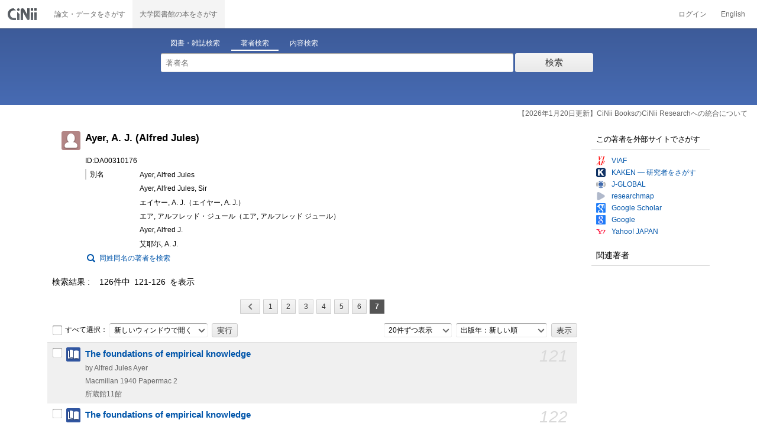

--- FILE ---
content_type: text/html;charset=UTF-8
request_url: https://ci.nii.ac.jp/author/DA00310176?p=7
body_size: 8916
content:
<!DOCTYPE html>
<html lang="ja">
<head>
	<meta http-equiv="content-type" content="text/html; charset=utf-8" />
	<meta http-equiv="X-UA-Compatible" content="IE=edge,chrome=1" />
	<meta http-equiv="content-style-type" content="text/css" />
	<meta http-equiv="content-script-type" content="text/javascript" />
	<meta name="viewport" content="width=device-width,user-scalable=no" />
	<meta name="format-detection" content="telephone=no">
	<link rel="stylesheet" type="text/css" href="/books/style/slick.css?V190423">
	<link rel="stylesheet" type="text/css" href="/books/style/slick-theme.css?V190423">
	<link rel="stylesheet" type="text/css" href="/books/style/slick-ext.css?V190423">
	<link rel="shortcut icon" href="/books/images/favicon.ico" type="image/vnd.microsoft.icon" />
	<link href="/books/style/cinii.css?V20251017" rel="stylesheet" type="text/css" />
	<script type="text/javascript" src="/books/js/jquery-3.7.1.min.js"></script>
	<script type="text/javascript" src="/books/js/bootstrap.min.js"></script>
	<script type="text/javascript" src="/books/js/cinii.js?V151027"></script>
	<script type="text/javascript" src="/books/js/html5shiv-printshiv.min.js"></script>
	<script type="text/javascript" src="/books/js/respond.min.js"></script>
	<script type="text/javascript" src="/books/js/common.js?V240716"></script>
	<script type="text/javascript" src="/books/js/changeDisplayMode.js?V190913"></script>
	<script type="text/javascript" src="/books/js/transferParameterCir.js?240724"></script>
	<script async src="https://www.googletagmanager.com/gtag/js?id=G-5YXF8KWH9K"></script>
	<link rel="search" type="application/opensearchdescription+xml" title="CiNii Books" href="/books/opensearch/description.xml" />
	<link rel="search" type="application/opensearchdescription+xml" title="CiNii Books - Exact title match" href="/books/opensearch/exact-title.xml" />
	<link rel="search" type="application/opensearchdescription+xml" title="CiNii Books - Author Search" href="/books/opensearch/author.xml" />
	<!--[if IE 8.0]>
	<link rel="stylesheet" type="text/css" href="/books/style/cinii-ie8.css?V151112">
	<![endif]-->

	<title>CiNii Books 著者 - Ayer, A. J. (Alfred Jules)</title>
	<link rel="meta" type="application/rdf+xml" title="RDF" href="/author/DA00310176.rdf" />
	<link rel="meta" type="application/json" title="JSON-LD 1.0" href="/author/DA00310176.json" />
    <style>
		.itemheading .outlineInHeading .lowlv-section dt {
		  width: 6em;
		}
		.itemheading .outlineInHeading .lowlv-section dd {
		  margin-left: 6em;
		}
    </style>
</head>
<body class="books detail with_sidenavi">

<nav class="navbar navbar-header">
	<div class="navbar-topcontent">
		<a href="/books/" id="system_ci_jp" class="navbar-brand headerlogo">CiNii 国立情報学研究所 学術情報ナビゲータ[サイニィ]</a>

		<!--トグルボタンの設置-->
		<button type="button" class="navbar-toggle button-menu collapsed" data-toggle="collapse" data-target="#nav-content">
			メニュー
		</button>
		
		<button type="button" class="navbar-toggle button-search collapsed" data-toggle="collapse" data-target="#searchbox">
			検索
		</button>
	</div><!-- end of div.navbar-topcontent -->

	<div id="nav-content" class="collapse navbar-collapse headermenu">
		<ul class="nav navbar-nav menu-service-list">
			<li><a href="https://cir.nii.ac.jp/" onclick="return transferParameterCir(this, 'https://cir.nii.ac.jp', true, 'cir');" class="menu-service-item"><div>論文・データをさがす</div></a></li>
			<li class="active"><a href="/books/"  class="menu-service-item"><div>大学図書館の本をさがす</div></a></li>
		</ul>

		<ul class="nav navbar-nav menu-utility-list">

					<li><a href="https://auth.cir.nii.ac.jp/user/auth/login?contentsServer=BOOKS" class="menu-utility-item">ログイン</a></li>

			<li><a href="/author/DA00310176?p=7&amp;l=en" class="menu-utility-item">English</a></li>

		</ul>
	</div><!-- end of div#nav-content -->
</nav><!-- end of nav.navbar-header -->
	
	<div class="container body-wrap">

<div id="searchbox" class="searchbox">

	<div class="book_search searchFormContainer">
		
		<div id ="searchformcontents" class="searchformcontents container-fluid">
			<div class="searchboxheader row">
				
				<div class="col-xs-12 col-sm-10 col-sm-offset-2">
					<div class="tab_index">
						<ul class="tab_index_list">
							<li class="tab_index_item tab_index_item-active">
								<a id="tab-book_search" class="tab-index-content" href="javascript:void(0);" >図書・雑誌検索</a>
							</li>
							<li class=" tab_index_item">
								<a id="tab-author_search" class="tab-index-content" href="javascript:void(0);">著者検索</a>
							</li>
							<li class=" tab_index_item">
								<a id="tab-content_search" class="tab-index-content" href="javascript:void(0);">内容検索</a>
							</li>
						</ul>
					</div>
				</div>
			</div>
			
			<form id="searchbooksform" name="searchbooksform" action="/books/search" method="get" onsubmit="return searchBooks(this, false);">
				<input type="hidden" name="advanced" id="hidden_advanced" value="false" />
				<input type="hidden" name="count" id="hidden_count" value="20" />
				<input type="hidden" name="sortorder" id="hidden_sortorder" value="3" />			
				<div class="row form-tabcontent form-books">

					<div class="col-xs-12 col-sm-10 col-sm-offset-2">
						<div class="row row-textform">
							<div class="col-xs-9 col-sm-9 col-form">
								<input type="text" name="q" id="freetextbox" class="main_srchterm searchforminput" value="" onkeypress="return submitByEnter(this);" placeholder="フリーワード" />
							</div>
							<div class="col-xs-3 col-sm-3">
								<button class="btn searchbtn" id="book_srchbtn_nrml" alt="検索" value="" onclick="return searchBooks(this.form, false);" type="submit">検索</button>
							</div>
							
						</div>
					</div>
					
					<div class="col-xs-12 col-sm-10 col-sm-offset-2">
						<div class="row filter_radiobtnbox">
							<div class="col-xs-12 col-sm-9 filter_segmentControl">
								<div class="row">
									<div class="col-xs-12 col-sm-2 filter_radiobtnbox-segmentarea1">
										<label for="filter_all_advanced" class="segment1 checked"><input type="radio" name="type" value="0" id="filter_all_advanced" checked="checked" />すべての資料</label>
									</div>
									<div class="col-xs-12 col-sm-3 filter_radiobtnbox-segmentarea2">
										<label for="filter_fulltext_advanced" class="segment2"><input type="radio" name="type" value="1" id="filter_fulltext_advanced"  />図書</label>
									</div>
									<div class="col-xs-12 col-sm-7 filter_radiobtnbox-segmentarea3">
										<label for="filter_includeLinks_advanced" class="segment3"><input type="radio" name="type" value="2" id="filter_includeLinks_advanced" />雑誌</label>
									</div>
								</div>
							</div>
							<div class="col-xs-12 col-sm-3 advsearchbtn-area">
								<a id="btn-toggle-advsearch-top" class="btn-toggle-advsearch collapsed" data-toggle="collapse" data-target="#advanced_search"><span class="btn-toggle-advsearch-label">詳細検索</span></a>
							</div>
						</div>
					</div>
					
					<div id="advanced_search" class="col-xs-12 col-sm-12 advanced_search">
						<div class="row">
							<div class="col-xs-12 col-sm-12">
								<div class="row row-textform">
									<div class="col-xs-12 col-sm-2 searchformlabel"><label for="sopt1">タイトル</label></div>
									<div class="col-xs-12 col-sm-5 col-form"><input type="text" id="sopt1" name="title" class="searchforminput" onkeypress="return submitByEnter(this);" value="" /></div>
									<div class="col-xs-12 col-sm-5 col-form advinput_chk">
										<label for="exact_title"><input type="checkbox" class="cb" id="exact_title" name="title_exact" value="true" >タイトル完全一致</label>
										<label for="include_utl"><input type="checkbox" class="cb" id="include_utl" name="include_utl" value="true" >統一タイトルを含む</label>
									</div>
								</div>
							</div>
							<div class="col-xs-12 col-sm-12">
								<div class="row row-textform">
									<div class="col-xs-12 col-sm-2 searchformlabel"><label for="sopt2">著者名</label></div>
									<div class="col-xs-12 col-sm-5 col-form"><input type="text" id="sopt2" name="author" class="searchforminput" onkeypress="return submitByEnter(this);" value="" /></div>
									<div class="col-xs-12 col-sm-5 col-form advinput_chk">
										<label for="include_alias" class="customCB"><input type="checkbox" class="cb" id="include_alias" name="include_alias" value="true" >別名を含む</label>
									</div>
								</div>
							</div>
							<div class="col-xs-12 col-sm-4">
								<div class="row row-textform">
									<div class="col-xs-12 col-sm-6 searchformlabel"><label for="sopt3">著者ID</label></div>
									<div class="col-xs-12 col-sm-6 col-form"><input type="text" id="sopt3" name="authorid" class="searchforminput" onkeypress="return submitByEnter(this);" value="" /></div>
								</div>
							</div>
							<div class="col-xs-12 col-sm-4">
								<div class="row row-textform">
									<div class="col-xs-12 col-sm-5 searchformlabel"><label for="sopt4">統一タイトルID</label></div>
									<div class="col-xs-12 col-sm-7 col-form"><input type="text" id="sopt4" name="utid" class="searchforminput" onkeypress="return submitByEnter(this);" value="" /></div>
								</div>
							</div>
							<div class="col-xs-12 col-sm-4">
								<div class="row row-textform">
									<div class="col-xs-12 col-sm-5 searchformlabel"><label for="sopt5">出版者</label></div>
									<div class="col-xs-12 col-sm-7 col-form"><input type="text" id="sopt5" name="publisher" class="searchforminput" onkeypress="return submitByEnter(this);" value="" /></div>
								</div>
							</div>
							<div class="col-xs-12 col-sm-4">
								<div class="row row-textform">
									<div class="col-xs-12 col-sm-6 searchformlabel"><label for="sopt6">ISBN</label></div>
									<div class="col-xs-12 col-sm-6 col-form"><input type="text" id="sopt6" name="isbn" class="searchforminput" onkeypress="return submitByEnter(this);" value="" /></div>
								</div>
							</div>
							<div class="col-xs-12 col-sm-4">
								<div class="row row-textform">
									<div class="col-xs-12 col-sm-5 searchformlabel"><label for="sopt7">ISSN</label></div>
									<div class="col-xs-12 col-sm-7 col-form"><input type="text" id="sopt7" name="issn" class="searchforminput" onkeypress="return submitByEnter(this);" value="" /></div>
								</div>
							</div>
							<div class="col-xs-12 col-sm-4">
								<div class="row row-textform">
									<div class="col-xs-12 col-sm-5 searchformlabel"><label for="sopt8">NCID</label></div>
									<div class="col-xs-12 col-sm-7 col-form"><input type="text" id="sopt8" name="ncid" class="searchforminput" onkeypress="return submitByEnter(this);" value="" /></div>
								</div>
							</div>
							<div class="col-xs-12 col-sm-4">
								<div class="row row-textform">
									<div class="col-xs-12 col-sm-6 searchformlabel"><label for="sopt9">件名</label></div>
									<div class="col-xs-12 col-sm-6 col-form"><input type="text" id="sopt9" name="subject" class="searchforminput" onkeypress="return submitByEnter(this);" value="" /></div>
								</div>
							</div>
							<div class="col-xs-12 col-sm-4">
								<div class="row row-textform">
									<div class="col-xs-12 col-sm-5 searchformlabel"><label for="sopt10">分類</label></div>
									<div class="col-xs-12 col-sm-7 col-form"><input type="text" id="sopt10" name="clas" class="searchforminput" onkeypress="return submitByEnter(this);" value="" /></div>
								</div>
							</div>
							<div class="col-xs-12 col-sm-4">
								<div class="row row-textform">
									<div class="col-xs-12 col-sm-5 searchformlabel"><label for="sopt11">注記</label></div>
									<div class="col-xs-12 col-sm-7 col-form"><input type="text" id="sopt11" name="note" class="searchforminput" onkeypress="return submitByEnter(this);" value="" /></div>
								</div>
							</div>
							<div class="col-xs-12 col-sm-4">
								<div class="row row-textform">
									<div class="col-xs-12 col-sm-6 searchformlabel"><label for="slct-typecode-gmd">資料種別</label></div>
									<div class="col-xs-12 col-sm-6 col-form">
										<select name="gmd" class="slct-typecode searchforminput" id="slct-typecode-gmd">
											<option value="">すべての資料種別</option>
											<option value="_">図書・雑誌</option>
											<option value="a">地図資料</option>
											<option value="b">文字資料（点字）</option>
											<option value="c">楽譜（印刷）</option>
											<option value="d">文字資料（書写資料）</option>
											<option value="e">地図（書写資料）</option>
											<option value="f">楽譜（書写資料）</option>
											<option value="g">静止画像（投影）</option>
											<option value="h">マイクロ形態</option>
											<option value="k">静止画像（非投影）</option>
											<option value="m">映画</option>
											<option value="s">録音資料（音楽）</option>
											<option value="t">録音資料（非音楽）</option>
											<option value="v">ビデオレコード</option>
											<option value="w">機械可読データファイル</option>
											<option value="x">3次元工芸品,自然の事物</option>
											<option value="y">キット</option>
										</select>
									</div>
								</div>
							</div>
							<div class="col-xs-12 col-sm-4">
								<div class="row row-textform">
									<div class="col-xs-12 col-sm-5 searchformlabel"><label for="sopt13">言語種別</label></div>
									<div class="col-xs-12 col-sm-7 col-form">
										<div class="langControls">
										<span class="langselect">
											<select name="lang1" class="slct-langcode searchforminput">
												<option value="">すべての言語</option>
												<option value="jpn">日本語</option>
												<option value="eng">英語</option>
												<option value="ger">ドイツ語</option>
												<option value="fre">フランス語</option>
												<option value="chi">中国語</option>
												<option value="rus">ロシア語</option>
												<option value="spa">スペイン語</option>
												<option value="ita">イタリア語</option>
												<option value="kor">韓国・朝鮮語</option>
												<option value="ara">アラビア語</option>
											</select>
										</span>
										<span class="langcode"><input type="text" id="sopt13" name="lang" class="searchforminput" onkeypress="return submitByEnter(this);" value="" placeholder="コード" /></span>	
										</div>
									</div>
								</div>
							</div>
							<div class="col-xs-12 col-sm-4">
								<div class="row row-textform">
									<div class="col-xs-12 col-sm-5 searchformlabel"><label for="sopt14">出版年</label></div>
									<div class="col-xs-12 col-sm-7 ">
										<input type="text" id="sopt14" name="year_from" class="degreeconferment_year" onkeypress="return submitByEnter(this);" maxlength="4" value="" />
										<span class="unit">年から</span>
										<input type="text" id="sopt14-2" name="year_to" class="degreeconferment_year" maxlength="4" onkeypress="return submitByEnter(this);" value="" />
										<span class="unit">年まで</span>
									</div>
								</div>
							</div>
							<div class="col-xs-12 col-sm-4">
								<div class="row row-textform">
									<div class="col-xs-12 col-sm-6 searchformlabel"><label for="sopt15">図書館ID</label></div>
									<div class="col-xs-12 col-sm-6 col-form"><input type="text" id="sopt15" name="fano" class="searchforminput" onkeypress="return submitByEnter(this);" value="" /></div>
								</div>
							</div>
							<div class="col-xs-12 col-sm-4">
								<div class="row row-textform">
									<div class="col-xs-12 col-sm-5 searchformlabel"><label for="sopt16">機関ID</label></div>
									<div class="col-xs-12 col-sm-7 "><input type="text" id="sopt16" name="kid" class="searchforminput" onkeypress="return submitByEnter(this);" value="" /></div>
								</div>
							</div>
							<div class="col-xs-12 col-sm-4">
								<div class="row row-textform">
									<div class="col-xs-12 col-sm-5 searchformlabel"><label for="sopt17">地域</label></div>
									<div class="col-xs-12 col-sm-7 col-form">
										<select name="area" class="slct-kencode searchforminput" id="sopt17">
											<option value="">すべての地域</option>
											<option value="01" class="ken">北海道</option>
											<option value="02 03 04 05 06 07 " class="region">東北地方</option>
											<option value="02" class="ken">青森</option>
											<option value="03" class="ken">岩手</option>
											<option value="04" class="ken">宮城</option>
											<option value="05" class="ken">秋田</option>
											<option value="06" class="ken">山形</option>
											<option value="07" class="ken">福島</option>
											<option value="08 09 10 11 12 13 14 " class="region">関東地方</option>
											<option value="08" class="ken">茨城</option>
											<option value="09" class="ken">栃木</option>
											<option value="10" class="ken">群馬</option>
											<option value="11" class="ken">埼玉</option>
											<option value="12" class="ken">千葉</option>
											<option value="13" class="ken">東京</option>
											<option value="14" class="ken">神奈川</option>
											<option value="15 16 17 18 19 20 " class="region">北陸・甲信越地方</option>
											<option value="15" class="ken">新潟</option>
											<option value="16" class="ken">富山</option>
											<option value="17" class="ken">石川</option>
											<option value="18" class="ken">福井</option>
											<option value="19" class="ken">山梨</option>
											<option value="20" class="ken">長野</option>
											<option value="21 22 23 24 " class="region">東海地方</option>
											<option value="21" class="ken">岐阜</option>
											<option value="22" class="ken">静岡</option>
											<option value="23" class="ken">愛知</option>
											<option value="24" class="ken">三重</option>
											<option value="25 26 27 28 29 30 " class="region">関西地方</option>
											<option value="25" class="ken">滋賀</option>
											<option value="26" class="ken">京都</option>
											<option value="27" class="ken">大阪</option>
											<option value="28" class="ken">兵庫</option>
											<option value="29" class="ken">奈良</option>
											<option value="30" class="ken">和歌山</option>
											<option value="31 32 33 34 35 36 37 38 39 " class="region">中国・四国地方</option>
											<option value="31" class="ken">鳥取</option>
											<option value="32" class="ken">島根</option>
											<option value="33" class="ken">岡山</option>
											<option value="34" class="ken">広島</option>
											<option value="35" class="ken">山口</option>
											<option value="36" class="ken">徳島</option>
											<option value="37" class="ken">香川</option>
											<option value="38" class="ken">愛媛</option>
											<option value="39" class="ken">高知</option>
											<option value="40 41 42 43 44 45 46 47 " class="region">九州・沖縄地方</option>
											<option value="40" class="ken">福岡</option>
											<option value="41" class="ken">佐賀</option>
											<option value="42" class="ken">長崎</option>
											<option value="43" class="ken">熊本</option>
											<option value="44" class="ken">大分</option>
											<option value="45" class="ken">宮崎</option>
											<option value="46" class="ken">鹿児島</option>
											<option value="47" class="ken">沖縄</option>
											<option value="151 152 153 " class="region">アジア地域</option>
											<option value="151" class="ken">韓国</option>
											<option value="152" class="ken">中国</option>
											<option value="153" class="ken">タイ</option>
											<option value="254 255 256 257 258 259 260 261 " class="region">ヨーロッパ地域</option>
											<option value="254" class="ken">イギリス</option>
											<option value="255" class="ken">ドイツ</option>
											<option value="256" class="ken">スイス</option>
											<option value="257" class="ken">フランス</option>
											<option value="258" class="ken">ベルギー</option>
											<option value="259" class="ken">オランダ</option>
											<option value="260" class="ken">スウェーデン</option>
											<option value="261" class="ken">ノルウェー</option>
											<option value="362 " class="region">北米地域</option>
											<option value="362" class="ken">アメリカ</option>
											<option value="__" class="region">その他海外</option>
										</select>
									</div>
								</div>
							</div>
							
							<div class="col-xs-12 col-sm-12">
								<div class="row row-textform">
									<div class="col-xs-12 col-sm-2 searchformlabel"></div>
									<div class="col-xs-12 col-sm-10 col-form advinput_chk chk-keep-condition">
										<label for="chk_keep_condition"><input name="keep_condition" class="cb" id="chk_keep_condition" type="checkbox" value="true"  />図書館ID・機関ID・地域を記憶する</label>
										<input name="update_keep" type="hidden" value="true">
										<script type="text/javascript">
											//<![CDATA[
												document.write("<label for=\"script_r2k_advanced\"><input type=\"checkbox\" class=\"cb\" id=\"script_r2k_advanced\"/>ローマ字をカナに変換 </label>");
											//]]>
										</script>
									</div>
								</div>
							</div>
						
							<div class="col-xs-12 visible-xs-block text-center">
								<button class="btn searchbtn" onclick="return searchBooks(this.form, false);" type="submit">検索</button>
							</div>
	
							<div id="btn-toggle-advsearch-bottom" class="col-xs-12 visible-xs-block advsearchbtn-area">
								<a class="btn-toggle-advsearch collapsed" data-toggle="collapse" data-target="#advanced_search"><span class="btn-toggle-advsearch-label">閉じる</span></a>
							</div>
						</div>
					</div>
				</div>
			</form>			<form id="searchnamesform" name="searchnamesform" action="/books/author" method="get" onsubmit="return searchNames(this, false);">
				<input type="hidden" name="count" value="20" />
				<input type="hidden" name="sortorder" value="2" />
				<div class="row form-tabcontent form-author">
					<div class="col-xs-12 col-sm-10 col-sm-offset-2">
						<div class="row row-textform">
							<div class="col-xs-9 col-sm-9 col-form">
								<input type="text" name="name" id="authname_textbox" class="main_srchterm searchforminput" onkeypress="return submitByEnter(this);" value="" placeholder="著者名" />
							</div>
							<div class="col-xs-3 col-sm-3">
								<button class="btn searchbtn" onclick="return searchNames(this.form, false);" type="submit">検索</button>
							</div>
						</div>
					</div>
				</div>
			</form>
			<form id="searchcontentsform" name="searchcontentsform" action="/books/contents" method="get" onsubmit="return searchContents(this, false);">
				<input type="hidden" name="count" value="20" >
				<input type="hidden" name="sortorder" value="3" >
				<div class="row form-tabcontent form-content">
					<div class="col-xs-12 col-sm-10 col-sm-offset-2">
						<div class="row row-textform">
							<div class="col-xs-9 col-sm-9 col-form">
								<input type="text" name="contents" id="contents_textbox" class="main_srchterm searchforminput" onkeypress="return submitByEnter(this);" value="" placeholder="フリーワード" />
							</div>
							<div class="col-xs-3 col-sm-3">
								<button class="btn searchbtn" onclick="return searchContents(this.form, false);" type="submit">検索</button>
							</div>
						</div>
					</div>
				</div>
			</form>
		</div>		
	</div>
</div>
<script type="text/javascript" src="/books/js/searchbox_disclosure.js?V240716"></script>
<script type="text/javascript" src="/books/js/utils.js?V190913"></script>
<script type="text/javascript">
	window.initSearchBox('author', false);
</script>
		<div class="servicestop_information"><div id="servicestop_information">
<ul><li><a href="https://support.nii.ac.jp/ja/cir/cib_integration">【2026年1月20日更新】CiNii BooksのCiNii Researchへの統合について</a></li>
</ul>
</div>

</div>
		
		<div class="container-hasSubnav">
			<div class="maincontents">
				<div class="itemdatatext">
				
					<div class="itemheading authordata">
						<h1 class="author_class entry-title">
							<span>Ayer, A. J. (Alfred Jules)</span>
							
							
						</h1>
						<div class="outlineInHeading">
							<p class="idinheading id">ID:DA00310176</p>
							<dl class="bblp-othertitle trr lowlv-section">
								<dt>別名</dt>
								<dd>
<div>
									<p class="seefm">Ayer, Alfred Jules</p>
</div>
<div>
									<p class="seefm">Ayer, Alfred Jules, Sir</p>
</div>
<div>
									<p class="seefm">エイヤー, A. J.（エイヤー, A. J.）</p>
</div>
<div>
									<p class="seefm">エア, アルフレッド・ジュール（エア, アルフレッド ジュール）</p>
</div>
<div>
									<p class="seefm">Ayer, Alfred J.</p>
</div>
<div>
									<p class="seefm">艾耶尓, A. J.</p>
</div>
								</dd>
							</dl>
							<p id="search_samename"><a href="/books/author?name=Ayer+A.+J.&count=20&sortorder=2">同姓同名の著者を検索</a></p>
						</div>
					</div><!-- end of div.itemheading -->
					
					<div class="resultlist">

						<div class="listheading">
							<h1 class="heading">
								<span class="hitNumLabel">検索結果</span>126件中&ensp;121-126&ensp;を表示
							</h1>



	<div class="paging paging-top">
		<ul class="paginglist">

			<li class="pagingitem visible-xs-inline"><a href="/author/DA00310176?p=1" class="paging_first btn pagingbtn" title="先頭へ"><span class="iconlabel"></span></a></li>
			<li class="pagingitem"><a href="/author/DA00310176?p=6" class="paging_prev btn pagingbtn" rel="prev" title="前へ"><span class="iconlabel"></span></a></li>

			<li class="pagingitem hidden-xs"><a href="/author/DA00310176?p=1" class="btn pagingbtn">1</a></li>

			<li class="pagingitem hidden-xs"><a href="/author/DA00310176?p=2" class="btn pagingbtn">2</a></li>
			<li class="pagingitem hidden-xs"><a href="/author/DA00310176?p=3" class="btn pagingbtn">3</a></li>
			<li class="pagingitem hidden-xs"><a href="/author/DA00310176?p=4" class="btn pagingbtn">4</a></li>
			<li class="pagingitem hidden-xs"><a href="/author/DA00310176?p=5" class="btn pagingbtn">5</a></li>
			<li class="pagingitem hidden-xs"><a href="/author/DA00310176?p=6" class="btn pagingbtn">6</a></li>
			<li class="pagingitem hidden-xs"><span class="btn pagingbtn currentpage">7</span></li>



			<li class="pagingitem visible-xs-inline"><span class="pagingIndicator">7&ensp;/&ensp;7</span></li>

		
		</ul>
	</div>
	<!--end of div.paging-->
							
							<div class="actionsortbox">
								<div class="actionforlist hidden-xs">
									<form name="actionform" method="get" onsubmit="doAction(this,121,126,'ADetail-');return false;" class="form-inline">
										<label for="selectall">
											<input class="cb" type="checkbox" id="selectall" onclick="checkAllWith(this,121,126);" />すべて選択：
										</label>
										<div class="form-group form-group-inline">
											<select name="actionmenu" onchange="" class="form-control">
												<option value="openBooksUrl">新しいウィンドウで開く</option>
												<option value="exportRefWorks">RefWorksに書き出し</option>
												<option value="exportEndNote">EndNoteに書き出し</option>
												<option value="viewBibIX">Refer/BibIXで表示</option>
												<option value="viewRis">RISで表示</option>
												<option value="viewBibTex">BibTeXで表示</option>
												<option value="viewTsv">TSVで表示</option>
											</select>
										</div>
										<input type="submit" value="実行" class="commonBtn" />
									</form>
								</div>
								
	<div class="sortlist">
		<form name="listoption" action="/author/DA00310176" method="get" class="form-inline">

			<div class="form-group form-group-inline">
				<select name="count" id="numitem" class="form-control">
					<option value="20" selected="selected">20件ずつ表示</option>
					<option value="50">50件ずつ表示</option>
					<option value="100">100件ずつ表示</option>
					<option value="200">200件ずつ表示</option>
				</select>
			</div>
			<div class="form-group form-group-inline">
				<select name="sortorder" id="sort" class="sortdropdown form-control">
					<option value="3" selected="selected">出版年：新しい順</option>
					<option value="2">出版年：古い順</option>
					<option value="5">所蔵館：多い順</option>
					<option value="4">所蔵館：少ない順</option>
					<option value="6">タイトル：五十音順</option>
					<option value="7">タイトル：五十音逆順</option>
					<option value="1">関連度</option>
				</select>
			</div>
			<input type="submit" class="commonBtn" value="表示" />
		</form>
	</div><!--end of div.sortlist-->							</div><!--end of div.actionsortbox -->
						</div><!-- end of div.listheading -->


						<form name="itemlistboxform" action="/books/search/export" method="post">
							<input type="hidden" name="format">
							<input type="hidden" name="sortorder" value="3">
							<div class="listContainer">
								<ul>
									<li class="oddline">
										<div class="listitem xfolkentry">
											<div class="list_number hidden-xs">121</div>
											<p class="listcheck hidden-xs">
												<input type="checkbox" name="ncid" id="item_check121"  class="cb BA40356518" value="BA40356518" />
											</p>
											<dl class="book_class">

												<dt class="item_mainTitle item_title">
													<a href="/ncid/BA40356518" class="taggedlink">The foundations of empirical knowledge</a>
												</dt>
												<dd>
													<p class="item_subData item_authordata">by Alfred Jules Ayer</p>
													<p class="item_data item_publishdata">
														<span class="pblc">Macmillan</span>
														<span class="pblcdt">1940</span>
														
														<span class="ptblt-nmetc">Papermac
2</span>
													</p>
													<p class="item_data item_bibotherdata">
														
													</p>
													<p class="item_data item_librarynum">所蔵館11館</p>
												</dd>
											</dl>
										</div>
									</li>
									<li class="evenline">
										<div class="listitem xfolkentry">
											<div class="list_number hidden-xs">122</div>
											<p class="listcheck hidden-xs">
												<input type="checkbox" name="ncid" id="item_check122"  class="cb BA0784112X" value="BA0784112X" />
											</p>
											<dl class="book_class">

												<dt class="item_mainTitle item_title">
													<a href="/ncid/BA0784112X" class="taggedlink">The foundations of empirical knowledge</a>
												</dt>
												<dd>
													<p class="item_subData item_authordata">by Alfred J. Ayer</p>
													<p class="item_data item_publishdata">
														<span class="pblc">Macmillan</span>
														<span class="pblcdt">1940</span>
														
														
													</p>
													<p class="item_data item_bibotherdata">
														
													</p>
													<p class="item_data item_librarynum">所蔵館42館</p>
												</dd>
											</dl>
										</div>
									</li>
									<li class="oddline">
										<div class="listitem xfolkentry">
											<div class="list_number hidden-xs">123</div>
											<p class="listcheck hidden-xs">
												<input type="checkbox" name="ncid" id="item_check123"  class="cb BA4634476X" value="BA4634476X" />
											</p>
											<dl class="book_class">

												<dt class="item_mainTitle item_title">
													<a href="/ncid/BA4634476X" class="taggedlink">Language, truth and logic</a>
												</dt>
												<dd>
													<p class="item_subData item_authordata">by Alfred J. Ayer</p>
													<p class="item_data item_publishdata">
														<span class="pblc">V. Gollancz</span>
														<span class="pblcdt">1936</span>
														
														
													</p>
													<p class="item_data item_bibotherdata">
														
													</p>
													<p class="item_data item_librarynum">所蔵館8館</p>
												</dd>
											</dl>
										</div>
									</li>
									<li class="evenline">
										<div class="listitem xfolkentry">
											<div class="list_number hidden-xs">124</div>
											<p class="listcheck hidden-xs">
												<input type="checkbox" name="ncid" id="item_check124"  class="cb BA84469205" value="BA84469205" />
											</p>
											<dl class="book_class">

												<dt class="item_mainTitle item_title">
													<a href="/ncid/BA84469205" class="taggedlink">Language, truth and logic</a>
												</dt>
												<dd>
													<p class="item_subData item_authordata">by Alfred Jules Ayer</p>
													<p class="item_data item_publishdata">
														<span class="pblc">Dover Publications</span>
														<span class="pblcdt">[19--]</span>
														
														
													</p>
													<p class="item_data item_bibotherdata">
														
													</p>
													<p class="item_data item_librarynum">所蔵館2館</p>
												</dd>
											</dl>
										</div>
									</li>
									<li class="oddline">
										<div class="listitem xfolkentry">
											<div class="list_number hidden-xs">125</div>
											<p class="listcheck hidden-xs">
												<input type="checkbox" name="ncid" id="item_check125"  class="cb BA67682851" value="BA67682851" />
											</p>
											<dl class="book_class">

												<dt class="item_mainTitle item_title">
													<a href="/ncid/BA67682851" class="taggedlink">The Palgrave Macmillan archive edition of A.J. Ayer: writings on philosophy</a>
												</dt>
												<dd>
													<p class="item_subData item_authordata"></p>
													<p class="item_data item_publishdata">
														<span class="pblc">Palgrave Macmillan</span>
														
														
														
													</p>
													<p class="item_data item_bibotherdata">
														<span class="vlsr">: set</span>
													</p>
													
												</dd>
											</dl>
										</div>
									</li>
									<li class="evenline">
										<div class="listitem xfolkentry">
											<div class="list_number hidden-xs">126</div>
											<p class="listcheck hidden-xs">
												<input type="checkbox" name="ncid" id="item_check126"  class="cb BA67496121" value="BA67496121" />
											</p>
											<dl class="book_class">

												<dt class="item_mainTitle item_title">
													<a href="/ncid/BA67496121" class="taggedlink">二十世紀哲学/(英)艾耶尓著 ; 李歩楼,兪宣孟,苑利均等译</a>
												</dt>
												<dd>
													<p class="item_subData item_authordata"></p>
													<p class="item_data item_publishdata">
														<span class="pblc">上海译文出版社</span>
														<span class="pblcdt">1987.9</span>
														
														<span class="ptblt-nmetc">二十世纪西方哲学译丛
</span>
													</p>
													<p class="item_data item_bibotherdata">
														
													</p>
													<p class="item_data item_librarynum">所蔵館2館</p>
												</dd>
											</dl>
										</div>
									</li>
								</ul>
							</div><!-- end of div.listContainer -->
						</form>



	<div class="paging paging-top">
		<ul class="paginglist">

			<li class="pagingitem visible-xs-inline"><a href="/author/DA00310176?p=1" class="paging_first btn pagingbtn" title="先頭へ"><span class="iconlabel"></span></a></li>
			<li class="pagingitem"><a href="/author/DA00310176?p=6" class="paging_prev btn pagingbtn" rel="prev" title="前へ"><span class="iconlabel"></span></a></li>

			<li class="pagingitem hidden-xs"><a href="/author/DA00310176?p=1" class="btn pagingbtn">1</a></li>

			<li class="pagingitem hidden-xs"><a href="/author/DA00310176?p=2" class="btn pagingbtn">2</a></li>
			<li class="pagingitem hidden-xs"><a href="/author/DA00310176?p=3" class="btn pagingbtn">3</a></li>
			<li class="pagingitem hidden-xs"><a href="/author/DA00310176?p=4" class="btn pagingbtn">4</a></li>
			<li class="pagingitem hidden-xs"><a href="/author/DA00310176?p=5" class="btn pagingbtn">5</a></li>
			<li class="pagingitem hidden-xs"><a href="/author/DA00310176?p=6" class="btn pagingbtn">6</a></li>
			<li class="pagingitem hidden-xs"><span class="btn pagingbtn currentpage">7</span></li>



			<li class="pagingitem visible-xs-inline"><span class="pagingIndicator">7&ensp;/&ensp;7</span></li>

		
		</ul>
	</div>
	<!--end of div.paging-->
					</div><!-- end of div.resultlist -->
				</div>
			</div><!-- end of div.maincontents -->

			<div class="side_navigation">
				<div class="relateditem">
					<div class="relateditem_section othersites">
						
						<h2 class="heading">この著者を外部サイトでさがす</h2>
						<ul id="list_othersites">
							<li class="viaf"><a target="_blank" href="https://viaf.org/viaf/NII%7CDA00310176" class="link_othersite" id="viaf">VIAF</a></li>
							<li class="nrid"><a target="_blank" href="https://nrid.nii.ac.jp/search/?qg=Ayer%2BA.%2BJ." class="link_othersite" id="nrid">KAKEN &mdash; 研究者をさがす</a></li>
							<li class="jg"><a target="_blank" href="https://jglobal.jst.go.jp/search/researchers#%7B%22category%22%3A%221%22%2C%22keyword%22%3A%22Ayer%20A.%20J.%22%7D" class="link_othersite" id="jg">J-GLOBAL</a></li>
							<li class="rm"><a target="_blank" href="https://researchmap.jp/researchers?name=Ayer%20A.%20J." class="link_othersite" id="rm">researchmap</a></li>
							<li class="googles"><a target="_blank" href="https://scholar.google.co.jp/scholar?q=Ayer%20A.%20J.&amp;hl=ja&amp;btnG=%E6%A4%9C%E7%B4%A2&amp;lr=" class="link_othersite" id="googles">Google Scholar</a></li>
							<li class="google"><a target="_blank" href="https://www.google.co.jp/search?hl=ja&amp;q=Ayer%20A.%20J.&amp;btnG=%E6%A4%9C%E7%B4%A2&amp;lr=" class="link_othersite" id="google">Google</a></li>
							<li class="yahoo"><a target="_blank" href="https://search.yahoo.co.jp/search?p=Ayer%20A.%20J.&amp;search.x=1&amp;fr=top_ga1_sa&amp;tid=top_ga1_sa&amp;ei=UTF-8&amp;aq=&amp;oq=" class="link_othersite" id="yahoo">Yahoo! JAPAN</a></li>
						</ul>
					</div>

					<div class="relateditem_section relatedauthor hidden-xs">
						<h2 class="heading accordion"><a href="javascript:void(0)" class="accordionSwitch collapsed" data-toggle="collapse" data-target="#relatedAuthorList"></a>関連著者</h2>
						<ul id="relatedAuthorList">
						</ul>
					</div>
				</div><!-- end of div.relateditem -->
			</div><!--end of div#side_navigation-->
			
			<a class="gotop center-block visible-xs">
				ページトップへ
			</a>
		</div><!-- end of div.container-hasSubnav -->
	</div><!-- end of div.container -->

<footer class="footer">
	<div class="footer-wrap">
		<div class="displaymode visible-xs">
			<div class="modelist">
				<div class="modeitem">
					<span id="btnSP" class="selected">スマートフォン版</span>
				</div>
				|
				<div class="modeitem">
					<a id="btnPC" href="#" onclick="selectModePc();return false;">PC版</a>
				</div> 
			</div> 
		</div>
		<div class="footer-linkblock ftb-about">
			<ul class="ft-group">
				<li><p class="ft-heading">CiNiiについて</p>
					<ul class="ft-list">
						<li><a href="https://support.nii.ac.jp/ja/cinii/cinii_outline">CiNiiについて</a></li>
						<li><a href="https://support.nii.ac.jp/ja/cir/cir_db">収録刊行物について</a></li>
						<li><a href="https://support.nii.ac.jp/ja/cinii/terms">利用規約・プライバシーポリシー</a></li>
						<li><a href="https://support.nii.ac.jp/ja/cinii/terms">個人情報の扱いについて</a></li>
						<li><a href="https://support.nii.ac.jp/ja/cinii/contact">お問い合わせ</a></li>
						<li><a href="https://www.nii.ac.jp/">国立情報学研究所 (NII)</a></li>
					</ul>
				</li>
			</ul>
		</div>
		<div class="footer-linkblock ftb-help">
			<ul class="ft-group">
				<li><p class="ft-heading">ヘルプ</p>
					<ul class="ft-list">
						<li><p><a href="https://support.nii.ac.jp/ja/cir/manual_outline">CiNii Research</a></p>
						</li>
						<li><p><a href="https://support.nii.ac.jp/ja/cib/manual_outline">CiNii Books - 大学図書館の本をさがす</a></p>
						</li>
						<li><p><a href="https://support.nii.ac.jp/ja/cinii/api/api_outline">メタデータ・API</a></p>
						</li>
					</ul>
				</li>
			</ul>
		</div>
		<div class="footer-linkblock ftb-info">
			<ul class="ft-group">
				<li><p class="ft-heading">新着情報</p>
					<ul class="ft-list">
						<li><a href="https://support.nii.ac.jp/ja/news/cinii">お知らせ</a></li>
						<li><a href="https://support.nii.ac.jp/ja/news/cinii/feed" class="ft-rsslink">RSS</a></li>
						<li><a href="https://twitter.com/cinii_jp">Twitter</a></li>
					</ul>
				</li>
			</ul>
		</div>
		<div class="footer-linkblock ftb-service">
			<ul class="ft-group">
				<li><p class="ft-heading">NIIのコンテンツサービス</p>
					<ul class="ft-list">
						<li><a href="https://kaken.nii.ac.jp/">KAKEN - 科学研究費助成事業データベース</a></li>
						<li><a href="https://irdb.nii.ac.jp/">IRDB - 学術機関リポジトリデータベース</a></li>
						<li><a href="https://reo.nii.ac.jp/">NII-REO - 電子リソースリポジトリ</a></li>
					</ul>
				</li>
			</ul>
		</div>
	</div>
	<div class="footer-logoblock sp">
		<a href="https://www.nii.ac.jp/" class="ft-logoname pc">
			<img src="/books/images/nii-logo-ls-jp.png" alt="NII 大学共同利用機関法人 情報•システム研究機構 国立情報学研究所" width="220" height="42" class="provider-logo">
		</a>
		<a href="https://www.nii.ac.jp/" class="ft-logoname sp">
			<img src="/books/images/nii-logo.png" alt="NII" width="64" height="42" class="provider-logo">
			<div class="provider-name">
				<span class="name-sub">大学共同利用機関法人 情報•システム研究機構</span>
				<span class="name-main">国立情報学研究所</span>
			</div>
		</a>
		<div class="copylight">© National Institute of Informatics</div>
	</div>
</footer>
<script type="text/javascript" src="/books/js/customFormControls.js?V240716"></script>

	<script type="text/javascript" src="/books/js/resultlist_disclosure.js?V230217"></script>
<script type="text/javascript">
	$("#search_samename a").on('click', function() {
		var href = $(this).attr("href");
		href = href.replace(/&sortorder=[0-9]*/, "");
		href = href.replace(/&count=[0-9]*/, "");
		var count = getSiteSettingValue("ac.", "20");
		if(!isNaN(parseInt(count))) {
			href += "&count=" + count;
		}
		var sortorder = getSiteSettingValue("as.", "2");
		if(!isNaN(parseInt(sortorder))) {
			href += "&sortorder=" + sortorder;
		}
		this.href = href;
		return true;
	});
</script>
<script>
  window.dataLayer = window.dataLayer || [];
  function gtag(){dataLayer.push(arguments);}
  gtag('js', new Date());
  gtag('config', 'G-5YXF8KWH9K'); // Creates a tracker.
  //gtag('event', 'page_view', { 'send_to': 'G-5YXF8KWH9K' }); // Sends a pageview.
</script></body>
</html>
